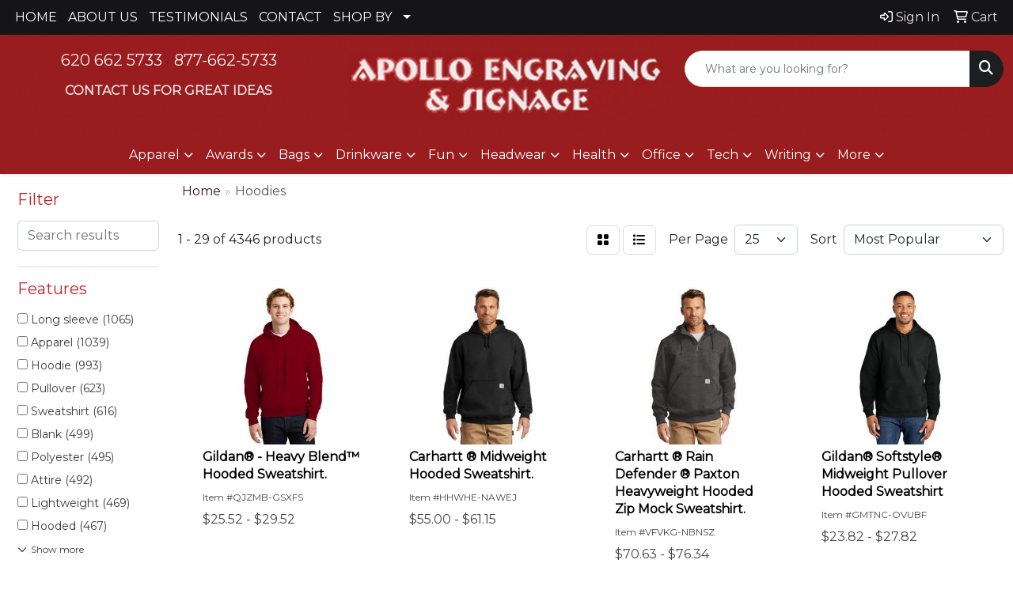

--- FILE ---
content_type: text/html
request_url: https://www.apollo-engraving.com/ws/ws.dll/StartSrch?UID=27468&WENavID=17564199
body_size: 14231
content:
<!DOCTYPE html>
<html lang="en"><head>
<meta charset="utf-8">
<meta http-equiv="X-UA-Compatible" content="IE=edge">
<meta name="viewport" content="width=device-width, initial-scale=1">
<!-- The above 3 meta tags *must* come first in the head; any other head content must come *after* these tags -->


<link href="/distsite/styles/8/css/bootstrap.min.css" rel="stylesheet" />
<link href="https://fonts.googleapis.com/css?family=Open+Sans:400,600|Oswald:400,600" rel="stylesheet">
<link href="/distsite/styles/8/css/owl.carousel.min.css" rel="stylesheet">
<link href="/distsite/styles/8/css/nouislider.css" rel="stylesheet">
<!--<link href="/distsite/styles/8/css/menu.css" rel="stylesheet"/>-->
<link href="/distsite/styles/8/css/flexslider.css" rel="stylesheet">
<link href="/distsite/styles/8/css/all.min.css" rel="stylesheet">
<link href="/distsite/styles/8/css/slick/slick.css" rel="stylesheet"/>
<link href="/distsite/styles/8/css/lightbox/lightbox.css" rel="stylesheet"  />
<link href="/distsite/styles/8/css/yamm.css" rel="stylesheet" />
<!-- Custom styles for this theme -->
<link href="/we/we.dll/StyleSheet?UN=27468&Type=WETheme&TS=C44446.6480902778" rel="stylesheet">
<!-- Custom styles for this theme -->
<link href="/we/we.dll/StyleSheet?UN=27468&Type=WETheme-PS&TS=C44446.6480902778" rel="stylesheet">
<style>
#header-contact > li > a {
color: #ededed;
}
#header-contact > li > a:hover {
color: #ededed;
}

}
</style>

<!-- HTML5 shim and Respond.js for IE8 support of HTML5 elements and media queries -->
<!--[if lt IE 9]>
      <script src="https://oss.maxcdn.com/html5shiv/3.7.3/html5shiv.min.js"></script>
      <script src="https://oss.maxcdn.com/respond/1.4.2/respond.min.js"></script>
    <![endif]-->

</head>

<body style="background:#fff;">


  <!-- Slide-Out Menu -->
  <div id="filter-menu" class="filter-menu">
    <button id="close-menu" class="btn-close"></button>
    <div class="menu-content">
      
<aside class="filter-sidebar">



<div class="filter-section first">
	<h2>Filter</h2>
	 <div class="input-group mb-3">
	 <input type="text" style="border-right:0;" placeholder="Search results" class="form-control text-search-within-results" name="SearchWithinResults" value="" maxlength="100" onkeyup="HandleTextFilter(event);">
	  <label class="input-group-text" style="background-color:#fff;"><a  style="display:none;" href="javascript:void(0);" class="remove-filter" data-toggle="tooltip" title="Clear" onclick="ClearTextFilter();"><i class="far fa-times" aria-hidden="true"></i> <span class="fa-sr-only">x</span></a></label>
	</div>
</div>

<a href="javascript:void(0);" class="clear-filters"  style="display:none;" onclick="ClearDrillDown();">Clear all filters</a>

<div class="filter-section"  style="display:none;">
	<h2>Categories</h2>

	<div class="filter-list">

	 

		<!-- wrapper for more filters -->
        <div class="show-filter">

		</div><!-- showfilters -->

	</div>

		<a href="#" class="show-more"  style="display:none;" >Show more</a>
</div>


<div class="filter-section" >
	<h2>Features</h2>

		<div class="filter-list">

	  		<div class="checkbox"><label><input class="filtercheckbox" type="checkbox" name="2|Long sleeve" ><span> Long sleeve (1065)</span></label></div><div class="checkbox"><label><input class="filtercheckbox" type="checkbox" name="2|Apparel" ><span> Apparel (1039)</span></label></div><div class="checkbox"><label><input class="filtercheckbox" type="checkbox" name="2|Hoodie" ><span> Hoodie (993)</span></label></div><div class="checkbox"><label><input class="filtercheckbox" type="checkbox" name="2|Pullover" ><span> Pullover (623)</span></label></div><div class="checkbox"><label><input class="filtercheckbox" type="checkbox" name="2|Sweatshirt" ><span> Sweatshirt (616)</span></label></div><div class="checkbox"><label><input class="filtercheckbox" type="checkbox" name="2|Blank" ><span> Blank (499)</span></label></div><div class="checkbox"><label><input class="filtercheckbox" type="checkbox" name="2|Polyester" ><span> Polyester (495)</span></label></div><div class="checkbox"><label><input class="filtercheckbox" type="checkbox" name="2|Attire" ><span> Attire (492)</span></label></div><div class="checkbox"><label><input class="filtercheckbox" type="checkbox" name="2|Lightweight" ><span> Lightweight (469)</span></label></div><div class="checkbox"><label><input class="filtercheckbox" type="checkbox" name="2|Hooded" ><span> Hooded (467)</span></label></div><div class="show-filter"><div class="checkbox"><label><input class="filtercheckbox" type="checkbox" name="2|Soft" ><span> Soft (430)</span></label></div><div class="checkbox"><label><input class="filtercheckbox" type="checkbox" name="2|Warm" ><span> Warm (405)</span></label></div><div class="checkbox"><label><input class="filtercheckbox" type="checkbox" name="2|Unisex" ><span> Unisex (400)</span></label></div><div class="checkbox"><label><input class="filtercheckbox" type="checkbox" name="2|Clothing" ><span> Clothing (383)</span></label></div><div class="checkbox"><label><input class="filtercheckbox" type="checkbox" name="2|Comfortable" ><span> Comfortable (382)</span></label></div><div class="checkbox"><label><input class="filtercheckbox" type="checkbox" name="2|Breathable" ><span> Breathable (360)</span></label></div><div class="checkbox"><label><input class="filtercheckbox" type="checkbox" name="2|Fleece" ><span> Fleece (360)</span></label></div><div class="checkbox"><label><input class="filtercheckbox" type="checkbox" name="2|Color" ><span> Color (343)</span></label></div><div class="checkbox"><label><input class="filtercheckbox" type="checkbox" name="2|Hood" ><span> Hood (338)</span></label></div><div class="checkbox"><label><input class="filtercheckbox" type="checkbox" name="2|Cotton" ><span> Cotton (329)</span></label></div><div class="checkbox"><label><input class="filtercheckbox" type="checkbox" name="2|Durable" ><span> Durable (329)</span></label></div><div class="checkbox"><label><input class="filtercheckbox" type="checkbox" name="2|Jacket" ><span> Jacket (328)</span></label></div><div class="checkbox"><label><input class="filtercheckbox" type="checkbox" name="2|Clothes" ><span> Clothes (309)</span></label></div><div class="checkbox"><label><input class="filtercheckbox" type="checkbox" name="2|Conference" ><span> Conference (304)</span></label></div><div class="checkbox"><label><input class="filtercheckbox" type="checkbox" name="2|Casual" ><span> Casual (299)</span></label></div><div class="checkbox"><label><input class="filtercheckbox" type="checkbox" name="2|Men" ><span> Men (292)</span></label></div><div class="checkbox"><label><input class="filtercheckbox" type="checkbox" name="2|Outdoors" ><span> Outdoors (290)</span></label></div><div class="checkbox"><label><input class="filtercheckbox" type="checkbox" name="2|Pocket" ><span> Pocket (289)</span></label></div><div class="checkbox"><label><input class="filtercheckbox" type="checkbox" name="2|Adult" ><span> Adult (286)</span></label></div><div class="checkbox"><label><input class="filtercheckbox" type="checkbox" name="2|Kangaroo pocket" ><span> Kangaroo pocket (286)</span></label></div><div class="checkbox"><label><input class="filtercheckbox" type="checkbox" name="2|Drawstring" ><span> Drawstring (278)</span></label></div><div class="checkbox"><label><input class="filtercheckbox" type="checkbox" name="2|Stylish" ><span> Stylish (258)</span></label></div><div class="checkbox"><label><input class="filtercheckbox" type="checkbox" name="2|Shirt" ><span> Shirt (255)</span></label></div><div class="checkbox"><label><input class="filtercheckbox" type="checkbox" name="2|Outerwear" ><span> Outerwear (254)</span></label></div><div class="checkbox"><label><input class="filtercheckbox" type="checkbox" name="2|Sport" ><span> Sport (247)</span></label></div><div class="checkbox"><label><input class="filtercheckbox" type="checkbox" name="2|Versatile" ><span> Versatile (233)</span></label></div><div class="checkbox"><label><input class="filtercheckbox" type="checkbox" name="2|Cozy" ><span> Cozy (228)</span></label></div><div class="checkbox"><label><input class="filtercheckbox" type="checkbox" name="2|Front pouch pocket" ><span> Front pouch pocket (225)</span></label></div><div class="checkbox"><label><input class="filtercheckbox" type="checkbox" name="2|Winter" ><span> Winter (221)</span></label></div><div class="checkbox"><label><input class="filtercheckbox" type="checkbox" name="2|2xl" ><span> 2xl (208)</span></label></div><div class="checkbox"><label><input class="filtercheckbox" type="checkbox" name="2|Custom" ><span> Custom (207)</span></label></div><div class="checkbox"><label><input class="filtercheckbox" type="checkbox" name="2|Wearable" ><span> Wearable (202)</span></label></div><div class="checkbox"><label><input class="filtercheckbox" type="checkbox" name="2|Pouch pocket" ><span> Pouch pocket (200)</span></label></div><div class="checkbox"><label><input class="filtercheckbox" type="checkbox" name="2|Business" ><span> Business (191)</span></label></div><div class="checkbox"><label><input class="filtercheckbox" type="checkbox" name="2|Rib knit cuff" ><span> Rib knit cuff (189)</span></label></div><div class="checkbox"><label><input class="filtercheckbox" type="checkbox" name="2|Trendy" ><span> Trendy (183)</span></label></div><div class="checkbox"><label><input class="filtercheckbox" type="checkbox" name="2|Businesses" ><span> Businesses (180)</span></label></div><div class="checkbox"><label><input class="filtercheckbox" type="checkbox" name="2|Convention" ><span> Convention (178)</span></label></div><div class="checkbox"><label><input class="filtercheckbox" type="checkbox" name="2|Drawcord" ><span> Drawcord (173)</span></label></div><div class="checkbox"><label><input class="filtercheckbox" type="checkbox" name="2|Colored" ><span> Colored (168)</span></label></div></div>

			<!-- wrapper for more filters -->
			<div class="show-filter">

			</div><!-- showfilters -->
 		</div>
		<a href="#" class="show-more"  >Show more</a>


</div>


<div class="filter-section" >
	<h2>Colors</h2>

		<div class="filter-list">

		  	<div class="checkbox"><label><input class="filtercheckbox" type="checkbox" name="1|Black" ><span> Black (2534)</span></label></div><div class="checkbox"><label><input class="filtercheckbox" type="checkbox" name="1|White" ><span> White (1266)</span></label></div><div class="checkbox"><label><input class="filtercheckbox" type="checkbox" name="1|Red" ><span> Red (944)</span></label></div><div class="checkbox"><label><input class="filtercheckbox" type="checkbox" name="1|Gray" ><span> Gray (882)</span></label></div><div class="checkbox"><label><input class="filtercheckbox" type="checkbox" name="1|Navy blue" ><span> Navy blue (832)</span></label></div><div class="checkbox"><label><input class="filtercheckbox" type="checkbox" name="1|Blue" ><span> Blue (635)</span></label></div><div class="checkbox"><label><input class="filtercheckbox" type="checkbox" name="1|Green" ><span> Green (551)</span></label></div><div class="checkbox"><label><input class="filtercheckbox" type="checkbox" name="1|Pink" ><span> Pink (499)</span></label></div><div class="checkbox"><label><input class="filtercheckbox" type="checkbox" name="1|Various" ><span> Various (484)</span></label></div><div class="checkbox"><label><input class="filtercheckbox" type="checkbox" name="1|Purple" ><span> Purple (454)</span></label></div><div class="show-filter"><div class="checkbox"><label><input class="filtercheckbox" type="checkbox" name="1|Orange" ><span> Orange (446)</span></label></div><div class="checkbox"><label><input class="filtercheckbox" type="checkbox" name="1|Yellow" ><span> Yellow (425)</span></label></div><div class="checkbox"><label><input class="filtercheckbox" type="checkbox" name="1|Royal blue" ><span> Royal blue (399)</span></label></div><div class="checkbox"><label><input class="filtercheckbox" type="checkbox" name="1|Brown" ><span> Brown (320)</span></label></div><div class="checkbox"><label><input class="filtercheckbox" type="checkbox" name="1|Dark gray" ><span> Dark gray (266)</span></label></div><div class="checkbox"><label><input class="filtercheckbox" type="checkbox" name="1|Navy" ><span> Navy (260)</span></label></div><div class="checkbox"><label><input class="filtercheckbox" type="checkbox" name="1|Light blue" ><span> Light blue (242)</span></label></div><div class="checkbox"><label><input class="filtercheckbox" type="checkbox" name="1|Heather gray" ><span> Heather gray (239)</span></label></div><div class="checkbox"><label><input class="filtercheckbox" type="checkbox" name="1|Maroon red" ><span> Maroon red (212)</span></label></div><div class="checkbox"><label><input class="filtercheckbox" type="checkbox" name="1|Charcoal gray" ><span> Charcoal gray (211)</span></label></div><div class="checkbox"><label><input class="filtercheckbox" type="checkbox" name="1|Light gray" ><span> Light gray (202)</span></label></div><div class="checkbox"><label><input class="filtercheckbox" type="checkbox" name="1|Forest green" ><span> Forest green (201)</span></label></div><div class="checkbox"><label><input class="filtercheckbox" type="checkbox" name="1|Ash gray" ><span> Ash gray (153)</span></label></div><div class="checkbox"><label><input class="filtercheckbox" type="checkbox" name="1|Military green" ><span> Military green (143)</span></label></div><div class="checkbox"><label><input class="filtercheckbox" type="checkbox" name="1|Beige" ><span> Beige (141)</span></label></div><div class="checkbox"><label><input class="filtercheckbox" type="checkbox" name="1|True navy blue" ><span> True navy blue (134)</span></label></div><div class="checkbox"><label><input class="filtercheckbox" type="checkbox" name="1|Dark green" ><span> Dark green (128)</span></label></div><div class="checkbox"><label><input class="filtercheckbox" type="checkbox" name="1|Khaki" ><span> Khaki (125)</span></label></div><div class="checkbox"><label><input class="filtercheckbox" type="checkbox" name="1|Dark heather gray" ><span> Dark heather gray (118)</span></label></div><div class="checkbox"><label><input class="filtercheckbox" type="checkbox" name="1|Gold" ><span> Gold (118)</span></label></div><div class="checkbox"><label><input class="filtercheckbox" type="checkbox" name="1|True royal blue" ><span> True royal blue (117)</span></label></div><div class="checkbox"><label><input class="filtercheckbox" type="checkbox" name="1|Black heather" ><span> Black heather (116)</span></label></div><div class="checkbox"><label><input class="filtercheckbox" type="checkbox" name="1|Royal" ><span> Royal (113)</span></label></div><div class="checkbox"><label><input class="filtercheckbox" type="checkbox" name="1|Athletic heather gray" ><span> Athletic heather gray (103)</span></label></div><div class="checkbox"><label><input class="filtercheckbox" type="checkbox" name="1|Dark blue" ><span> Dark blue (101)</span></label></div><div class="checkbox"><label><input class="filtercheckbox" type="checkbox" name="1|Safety orange" ><span> Safety orange (100)</span></label></div><div class="checkbox"><label><input class="filtercheckbox" type="checkbox" name="1|Dark gray heather" ><span> Dark gray heather (99)</span></label></div><div class="checkbox"><label><input class="filtercheckbox" type="checkbox" name="1|Safety green" ><span> Safety green (96)</span></label></div><div class="checkbox"><label><input class="filtercheckbox" type="checkbox" name="1|Jet black" ><span> Jet black (91)</span></label></div><div class="checkbox"><label><input class="filtercheckbox" type="checkbox" name="1|Cardinal red" ><span> Cardinal red (89)</span></label></div><div class="checkbox"><label><input class="filtercheckbox" type="checkbox" name="1|Wine red" ><span> Wine red (87)</span></label></div><div class="checkbox"><label><input class="filtercheckbox" type="checkbox" name="1|Kelly green" ><span> Kelly green (86)</span></label></div><div class="checkbox"><label><input class="filtercheckbox" type="checkbox" name="1|Charcoal" ><span> Charcoal (85)</span></label></div><div class="checkbox"><label><input class="filtercheckbox" type="checkbox" name="1|Light pink" ><span> Light pink (82)</span></label></div><div class="checkbox"><label><input class="filtercheckbox" type="checkbox" name="1|Carolina blue" ><span> Carolina blue (81)</span></label></div><div class="checkbox"><label><input class="filtercheckbox" type="checkbox" name="1|Charcoal heather" ><span> Charcoal heather (81)</span></label></div><div class="checkbox"><label><input class="filtercheckbox" type="checkbox" name="1|Silver" ><span> Silver (81)</span></label></div><div class="checkbox"><label><input class="filtercheckbox" type="checkbox" name="1|Charcoal heather gray" ><span> Charcoal heather gray (72)</span></label></div><div class="checkbox"><label><input class="filtercheckbox" type="checkbox" name="1|Gray heather" ><span> Gray heather (70)</span></label></div><div class="checkbox"><label><input class="filtercheckbox" type="checkbox" name="1|True red" ><span> True red (70)</span></label></div></div>


			<!-- wrapper for more filters -->
			<div class="show-filter">

			</div><!-- showfilters -->

		  </div>

		<a href="#" class="show-more"  >Show more</a>
</div>


<div class="filter-section"  >
	<h2>Price Range</h2>
	<div class="filter-price-wrap">
		<div class="filter-price-inner">
			<div class="input-group">
				<span class="input-group-text input-group-text-white">$</span>
				<input type="text" class="form-control form-control-sm filter-min-prices" name="min-prices" value="" placeholder="Min" onkeyup="HandlePriceFilter(event);">
			</div>
			<div class="input-group">
				<span class="input-group-text input-group-text-white">$</span>
				<input type="text" class="form-control form-control-sm filter-max-prices" name="max-prices" value="" placeholder="Max" onkeyup="HandlePriceFilter(event);">
			</div>
		</div>
		<a href="javascript:void(0)" onclick="SetPriceFilter();" ><i class="fa-solid fa-chevron-right"></i></a>
	</div>
</div>

<div class="filter-section"   >
	<h2>Quantity</h2>
	<div class="filter-price-wrap mb-2">
		<input type="text" class="form-control form-control-sm filter-quantity" value="" placeholder="Qty" onkeyup="HandleQuantityFilter(event);">
		<a href="javascript:void(0)" onclick="SetQuantityFilter();"><i class="fa-solid fa-chevron-right"></i></a>
	</div>
</div>




	</aside>

    </div>
</div>




	<div class="container-fluid">
		<div class="row">

			<div class="col-md-3 col-lg-2">
        <div class="d-none d-md-block">
          <div id="desktop-filter">
            
<aside class="filter-sidebar">



<div class="filter-section first">
	<h2>Filter</h2>
	 <div class="input-group mb-3">
	 <input type="text" style="border-right:0;" placeholder="Search results" class="form-control text-search-within-results" name="SearchWithinResults" value="" maxlength="100" onkeyup="HandleTextFilter(event);">
	  <label class="input-group-text" style="background-color:#fff;"><a  style="display:none;" href="javascript:void(0);" class="remove-filter" data-toggle="tooltip" title="Clear" onclick="ClearTextFilter();"><i class="far fa-times" aria-hidden="true"></i> <span class="fa-sr-only">x</span></a></label>
	</div>
</div>

<a href="javascript:void(0);" class="clear-filters"  style="display:none;" onclick="ClearDrillDown();">Clear all filters</a>

<div class="filter-section"  style="display:none;">
	<h2>Categories</h2>

	<div class="filter-list">

	 

		<!-- wrapper for more filters -->
        <div class="show-filter">

		</div><!-- showfilters -->

	</div>

		<a href="#" class="show-more"  style="display:none;" >Show more</a>
</div>


<div class="filter-section" >
	<h2>Features</h2>

		<div class="filter-list">

	  		<div class="checkbox"><label><input class="filtercheckbox" type="checkbox" name="2|Long sleeve" ><span> Long sleeve (1065)</span></label></div><div class="checkbox"><label><input class="filtercheckbox" type="checkbox" name="2|Apparel" ><span> Apparel (1039)</span></label></div><div class="checkbox"><label><input class="filtercheckbox" type="checkbox" name="2|Hoodie" ><span> Hoodie (993)</span></label></div><div class="checkbox"><label><input class="filtercheckbox" type="checkbox" name="2|Pullover" ><span> Pullover (623)</span></label></div><div class="checkbox"><label><input class="filtercheckbox" type="checkbox" name="2|Sweatshirt" ><span> Sweatshirt (616)</span></label></div><div class="checkbox"><label><input class="filtercheckbox" type="checkbox" name="2|Blank" ><span> Blank (499)</span></label></div><div class="checkbox"><label><input class="filtercheckbox" type="checkbox" name="2|Polyester" ><span> Polyester (495)</span></label></div><div class="checkbox"><label><input class="filtercheckbox" type="checkbox" name="2|Attire" ><span> Attire (492)</span></label></div><div class="checkbox"><label><input class="filtercheckbox" type="checkbox" name="2|Lightweight" ><span> Lightweight (469)</span></label></div><div class="checkbox"><label><input class="filtercheckbox" type="checkbox" name="2|Hooded" ><span> Hooded (467)</span></label></div><div class="show-filter"><div class="checkbox"><label><input class="filtercheckbox" type="checkbox" name="2|Soft" ><span> Soft (430)</span></label></div><div class="checkbox"><label><input class="filtercheckbox" type="checkbox" name="2|Warm" ><span> Warm (405)</span></label></div><div class="checkbox"><label><input class="filtercheckbox" type="checkbox" name="2|Unisex" ><span> Unisex (400)</span></label></div><div class="checkbox"><label><input class="filtercheckbox" type="checkbox" name="2|Clothing" ><span> Clothing (383)</span></label></div><div class="checkbox"><label><input class="filtercheckbox" type="checkbox" name="2|Comfortable" ><span> Comfortable (382)</span></label></div><div class="checkbox"><label><input class="filtercheckbox" type="checkbox" name="2|Breathable" ><span> Breathable (360)</span></label></div><div class="checkbox"><label><input class="filtercheckbox" type="checkbox" name="2|Fleece" ><span> Fleece (360)</span></label></div><div class="checkbox"><label><input class="filtercheckbox" type="checkbox" name="2|Color" ><span> Color (343)</span></label></div><div class="checkbox"><label><input class="filtercheckbox" type="checkbox" name="2|Hood" ><span> Hood (338)</span></label></div><div class="checkbox"><label><input class="filtercheckbox" type="checkbox" name="2|Cotton" ><span> Cotton (329)</span></label></div><div class="checkbox"><label><input class="filtercheckbox" type="checkbox" name="2|Durable" ><span> Durable (329)</span></label></div><div class="checkbox"><label><input class="filtercheckbox" type="checkbox" name="2|Jacket" ><span> Jacket (328)</span></label></div><div class="checkbox"><label><input class="filtercheckbox" type="checkbox" name="2|Clothes" ><span> Clothes (309)</span></label></div><div class="checkbox"><label><input class="filtercheckbox" type="checkbox" name="2|Conference" ><span> Conference (304)</span></label></div><div class="checkbox"><label><input class="filtercheckbox" type="checkbox" name="2|Casual" ><span> Casual (299)</span></label></div><div class="checkbox"><label><input class="filtercheckbox" type="checkbox" name="2|Men" ><span> Men (292)</span></label></div><div class="checkbox"><label><input class="filtercheckbox" type="checkbox" name="2|Outdoors" ><span> Outdoors (290)</span></label></div><div class="checkbox"><label><input class="filtercheckbox" type="checkbox" name="2|Pocket" ><span> Pocket (289)</span></label></div><div class="checkbox"><label><input class="filtercheckbox" type="checkbox" name="2|Adult" ><span> Adult (286)</span></label></div><div class="checkbox"><label><input class="filtercheckbox" type="checkbox" name="2|Kangaroo pocket" ><span> Kangaroo pocket (286)</span></label></div><div class="checkbox"><label><input class="filtercheckbox" type="checkbox" name="2|Drawstring" ><span> Drawstring (278)</span></label></div><div class="checkbox"><label><input class="filtercheckbox" type="checkbox" name="2|Stylish" ><span> Stylish (258)</span></label></div><div class="checkbox"><label><input class="filtercheckbox" type="checkbox" name="2|Shirt" ><span> Shirt (255)</span></label></div><div class="checkbox"><label><input class="filtercheckbox" type="checkbox" name="2|Outerwear" ><span> Outerwear (254)</span></label></div><div class="checkbox"><label><input class="filtercheckbox" type="checkbox" name="2|Sport" ><span> Sport (247)</span></label></div><div class="checkbox"><label><input class="filtercheckbox" type="checkbox" name="2|Versatile" ><span> Versatile (233)</span></label></div><div class="checkbox"><label><input class="filtercheckbox" type="checkbox" name="2|Cozy" ><span> Cozy (228)</span></label></div><div class="checkbox"><label><input class="filtercheckbox" type="checkbox" name="2|Front pouch pocket" ><span> Front pouch pocket (225)</span></label></div><div class="checkbox"><label><input class="filtercheckbox" type="checkbox" name="2|Winter" ><span> Winter (221)</span></label></div><div class="checkbox"><label><input class="filtercheckbox" type="checkbox" name="2|2xl" ><span> 2xl (208)</span></label></div><div class="checkbox"><label><input class="filtercheckbox" type="checkbox" name="2|Custom" ><span> Custom (207)</span></label></div><div class="checkbox"><label><input class="filtercheckbox" type="checkbox" name="2|Wearable" ><span> Wearable (202)</span></label></div><div class="checkbox"><label><input class="filtercheckbox" type="checkbox" name="2|Pouch pocket" ><span> Pouch pocket (200)</span></label></div><div class="checkbox"><label><input class="filtercheckbox" type="checkbox" name="2|Business" ><span> Business (191)</span></label></div><div class="checkbox"><label><input class="filtercheckbox" type="checkbox" name="2|Rib knit cuff" ><span> Rib knit cuff (189)</span></label></div><div class="checkbox"><label><input class="filtercheckbox" type="checkbox" name="2|Trendy" ><span> Trendy (183)</span></label></div><div class="checkbox"><label><input class="filtercheckbox" type="checkbox" name="2|Businesses" ><span> Businesses (180)</span></label></div><div class="checkbox"><label><input class="filtercheckbox" type="checkbox" name="2|Convention" ><span> Convention (178)</span></label></div><div class="checkbox"><label><input class="filtercheckbox" type="checkbox" name="2|Drawcord" ><span> Drawcord (173)</span></label></div><div class="checkbox"><label><input class="filtercheckbox" type="checkbox" name="2|Colored" ><span> Colored (168)</span></label></div></div>

			<!-- wrapper for more filters -->
			<div class="show-filter">

			</div><!-- showfilters -->
 		</div>
		<a href="#" class="show-more"  >Show more</a>


</div>


<div class="filter-section" >
	<h2>Colors</h2>

		<div class="filter-list">

		  	<div class="checkbox"><label><input class="filtercheckbox" type="checkbox" name="1|Black" ><span> Black (2534)</span></label></div><div class="checkbox"><label><input class="filtercheckbox" type="checkbox" name="1|White" ><span> White (1266)</span></label></div><div class="checkbox"><label><input class="filtercheckbox" type="checkbox" name="1|Red" ><span> Red (944)</span></label></div><div class="checkbox"><label><input class="filtercheckbox" type="checkbox" name="1|Gray" ><span> Gray (882)</span></label></div><div class="checkbox"><label><input class="filtercheckbox" type="checkbox" name="1|Navy blue" ><span> Navy blue (832)</span></label></div><div class="checkbox"><label><input class="filtercheckbox" type="checkbox" name="1|Blue" ><span> Blue (635)</span></label></div><div class="checkbox"><label><input class="filtercheckbox" type="checkbox" name="1|Green" ><span> Green (551)</span></label></div><div class="checkbox"><label><input class="filtercheckbox" type="checkbox" name="1|Pink" ><span> Pink (499)</span></label></div><div class="checkbox"><label><input class="filtercheckbox" type="checkbox" name="1|Various" ><span> Various (484)</span></label></div><div class="checkbox"><label><input class="filtercheckbox" type="checkbox" name="1|Purple" ><span> Purple (454)</span></label></div><div class="show-filter"><div class="checkbox"><label><input class="filtercheckbox" type="checkbox" name="1|Orange" ><span> Orange (446)</span></label></div><div class="checkbox"><label><input class="filtercheckbox" type="checkbox" name="1|Yellow" ><span> Yellow (425)</span></label></div><div class="checkbox"><label><input class="filtercheckbox" type="checkbox" name="1|Royal blue" ><span> Royal blue (399)</span></label></div><div class="checkbox"><label><input class="filtercheckbox" type="checkbox" name="1|Brown" ><span> Brown (320)</span></label></div><div class="checkbox"><label><input class="filtercheckbox" type="checkbox" name="1|Dark gray" ><span> Dark gray (266)</span></label></div><div class="checkbox"><label><input class="filtercheckbox" type="checkbox" name="1|Navy" ><span> Navy (260)</span></label></div><div class="checkbox"><label><input class="filtercheckbox" type="checkbox" name="1|Light blue" ><span> Light blue (242)</span></label></div><div class="checkbox"><label><input class="filtercheckbox" type="checkbox" name="1|Heather gray" ><span> Heather gray (239)</span></label></div><div class="checkbox"><label><input class="filtercheckbox" type="checkbox" name="1|Maroon red" ><span> Maroon red (212)</span></label></div><div class="checkbox"><label><input class="filtercheckbox" type="checkbox" name="1|Charcoal gray" ><span> Charcoal gray (211)</span></label></div><div class="checkbox"><label><input class="filtercheckbox" type="checkbox" name="1|Light gray" ><span> Light gray (202)</span></label></div><div class="checkbox"><label><input class="filtercheckbox" type="checkbox" name="1|Forest green" ><span> Forest green (201)</span></label></div><div class="checkbox"><label><input class="filtercheckbox" type="checkbox" name="1|Ash gray" ><span> Ash gray (153)</span></label></div><div class="checkbox"><label><input class="filtercheckbox" type="checkbox" name="1|Military green" ><span> Military green (143)</span></label></div><div class="checkbox"><label><input class="filtercheckbox" type="checkbox" name="1|Beige" ><span> Beige (141)</span></label></div><div class="checkbox"><label><input class="filtercheckbox" type="checkbox" name="1|True navy blue" ><span> True navy blue (134)</span></label></div><div class="checkbox"><label><input class="filtercheckbox" type="checkbox" name="1|Dark green" ><span> Dark green (128)</span></label></div><div class="checkbox"><label><input class="filtercheckbox" type="checkbox" name="1|Khaki" ><span> Khaki (125)</span></label></div><div class="checkbox"><label><input class="filtercheckbox" type="checkbox" name="1|Dark heather gray" ><span> Dark heather gray (118)</span></label></div><div class="checkbox"><label><input class="filtercheckbox" type="checkbox" name="1|Gold" ><span> Gold (118)</span></label></div><div class="checkbox"><label><input class="filtercheckbox" type="checkbox" name="1|True royal blue" ><span> True royal blue (117)</span></label></div><div class="checkbox"><label><input class="filtercheckbox" type="checkbox" name="1|Black heather" ><span> Black heather (116)</span></label></div><div class="checkbox"><label><input class="filtercheckbox" type="checkbox" name="1|Royal" ><span> Royal (113)</span></label></div><div class="checkbox"><label><input class="filtercheckbox" type="checkbox" name="1|Athletic heather gray" ><span> Athletic heather gray (103)</span></label></div><div class="checkbox"><label><input class="filtercheckbox" type="checkbox" name="1|Dark blue" ><span> Dark blue (101)</span></label></div><div class="checkbox"><label><input class="filtercheckbox" type="checkbox" name="1|Safety orange" ><span> Safety orange (100)</span></label></div><div class="checkbox"><label><input class="filtercheckbox" type="checkbox" name="1|Dark gray heather" ><span> Dark gray heather (99)</span></label></div><div class="checkbox"><label><input class="filtercheckbox" type="checkbox" name="1|Safety green" ><span> Safety green (96)</span></label></div><div class="checkbox"><label><input class="filtercheckbox" type="checkbox" name="1|Jet black" ><span> Jet black (91)</span></label></div><div class="checkbox"><label><input class="filtercheckbox" type="checkbox" name="1|Cardinal red" ><span> Cardinal red (89)</span></label></div><div class="checkbox"><label><input class="filtercheckbox" type="checkbox" name="1|Wine red" ><span> Wine red (87)</span></label></div><div class="checkbox"><label><input class="filtercheckbox" type="checkbox" name="1|Kelly green" ><span> Kelly green (86)</span></label></div><div class="checkbox"><label><input class="filtercheckbox" type="checkbox" name="1|Charcoal" ><span> Charcoal (85)</span></label></div><div class="checkbox"><label><input class="filtercheckbox" type="checkbox" name="1|Light pink" ><span> Light pink (82)</span></label></div><div class="checkbox"><label><input class="filtercheckbox" type="checkbox" name="1|Carolina blue" ><span> Carolina blue (81)</span></label></div><div class="checkbox"><label><input class="filtercheckbox" type="checkbox" name="1|Charcoal heather" ><span> Charcoal heather (81)</span></label></div><div class="checkbox"><label><input class="filtercheckbox" type="checkbox" name="1|Silver" ><span> Silver (81)</span></label></div><div class="checkbox"><label><input class="filtercheckbox" type="checkbox" name="1|Charcoal heather gray" ><span> Charcoal heather gray (72)</span></label></div><div class="checkbox"><label><input class="filtercheckbox" type="checkbox" name="1|Gray heather" ><span> Gray heather (70)</span></label></div><div class="checkbox"><label><input class="filtercheckbox" type="checkbox" name="1|True red" ><span> True red (70)</span></label></div></div>


			<!-- wrapper for more filters -->
			<div class="show-filter">

			</div><!-- showfilters -->

		  </div>

		<a href="#" class="show-more"  >Show more</a>
</div>


<div class="filter-section"  >
	<h2>Price Range</h2>
	<div class="filter-price-wrap">
		<div class="filter-price-inner">
			<div class="input-group">
				<span class="input-group-text input-group-text-white">$</span>
				<input type="text" class="form-control form-control-sm filter-min-prices" name="min-prices" value="" placeholder="Min" onkeyup="HandlePriceFilter(event);">
			</div>
			<div class="input-group">
				<span class="input-group-text input-group-text-white">$</span>
				<input type="text" class="form-control form-control-sm filter-max-prices" name="max-prices" value="" placeholder="Max" onkeyup="HandlePriceFilter(event);">
			</div>
		</div>
		<a href="javascript:void(0)" onclick="SetPriceFilter();" ><i class="fa-solid fa-chevron-right"></i></a>
	</div>
</div>

<div class="filter-section"   >
	<h2>Quantity</h2>
	<div class="filter-price-wrap mb-2">
		<input type="text" class="form-control form-control-sm filter-quantity" value="" placeholder="Qty" onkeyup="HandleQuantityFilter(event);">
		<a href="javascript:void(0)" onclick="SetQuantityFilter();"><i class="fa-solid fa-chevron-right"></i></a>
	</div>
</div>




	</aside>

          </div>
        </div>
			</div>

			<div class="col-md-9 col-lg-10">
				

				<ol class="breadcrumb"  >
              		<li><a href="https://www.apollo-engraving.com" target="_top">Home</a></li>
             	 	<li class="active">Hoodies</li>
            	</ol>




				<div id="product-list-controls">

				
						<div class="d-flex align-items-center justify-content-between">
							<div class="d-none d-md-block me-3">
								1 - 29 of  4346 <span class="d-none d-lg-inline">products</span>
							</div>
					  
						  <!-- Right Aligned Controls -->
						  <div class="product-controls-right d-flex align-items-center">
       
              <button id="show-filter-button" class="btn btn-control d-block d-md-none"><i class="fa-solid fa-filter" aria-hidden="true"></i></button>

							
							<span class="me-3">
								<a href="/ws/ws.dll/StartSrch?UID=27468&WENavID=17564199&View=T&ST=26011709345093312816396323" class="btn btn-control grid" title="Change to Grid View"><i class="fa-solid fa-grid-2" aria-hidden="true"></i>  <span class="fa-sr-only">Grid</span></a>
								<a href="/ws/ws.dll/StartSrch?UID=27468&WENavID=17564199&View=L&ST=26011709345093312816396323" class="btn btn-control" title="Change to List View"><i class="fa-solid fa-list"></i> <span class="fa-sr-only">List</span></a>
							</span>
							
					  
							<!-- Number of Items Per Page -->
							<div class="me-2 d-none d-lg-block">
								<label>Per Page</label>
							</div>
							<div class="me-3 d-none d-md-block">
								<select class="form-select notranslate" onchange="GoToNewURL(this);" aria-label="Items per page">
									<option value="/ws/ws.dll/StartSrch?UID=27468&WENavID=17564199&ST=26011709345093312816396323&PPP=10" >10</option><option value="/ws/ws.dll/StartSrch?UID=27468&WENavID=17564199&ST=26011709345093312816396323&PPP=25" selected>25</option><option value="/ws/ws.dll/StartSrch?UID=27468&WENavID=17564199&ST=26011709345093312816396323&PPP=50" >50</option><option value="/ws/ws.dll/StartSrch?UID=27468&WENavID=17564199&ST=26011709345093312816396323&PPP=100" >100</option><option value="/ws/ws.dll/StartSrch?UID=27468&WENavID=17564199&ST=26011709345093312816396323&PPP=250" >250</option>
								
								</select>
							</div>
					  
							<!-- Sort By -->
							<div class="d-none d-lg-block me-2">
								<label>Sort</label>
							</div>
							<div>
								<select class="form-select" onchange="GoToNewURL(this);">
									<option value="/ws/ws.dll/StartSrch?UID=27468&WENavID=17564199&Sort=0">Best Match</option><option value="/ws/ws.dll/StartSrch?UID=27468&WENavID=17564199&Sort=3" selected>Most Popular</option><option value="/ws/ws.dll/StartSrch?UID=27468&WENavID=17564199&Sort=1">Price (Low to High)</option><option value="/ws/ws.dll/StartSrch?UID=27468&WENavID=17564199&Sort=2">Price (High to Low)</option>
								 </select>
							</div>
						  </div>
						</div>

			  </div>

				<!-- Product Results List -->
				<ul class="thumbnail-list"><a name="0" href="#" alt="Item 0"></a>
<li>
 <a href="https://www.apollo-engraving.com/p/QJZMB-GSXFS/gildan-heavy-blend-hooded-sweatshirt." target="_parent" alt="Gildan® - Heavy Blend™ Hooded Sweatshirt.">
 <div class="pr-list-grid">
		<img class="img-responsive" src="/ws/ws.dll/QPic?SN=50042&P=193073920&I=0&PX=300" alt="Gildan® - Heavy Blend™ Hooded Sweatshirt.">
		<p class="pr-name">Gildan® - Heavy Blend™ Hooded Sweatshirt.</p>
		<div class="pr-meta-row">
			<div class="product-reviews"  style="display:none;">
				<div class="rating-stars">
				<i class="fa-solid fa-star-sharp" aria-hidden="true"></i><i class="fa-solid fa-star-sharp" aria-hidden="true"></i><i class="fa-solid fa-star-sharp" aria-hidden="true"></i><i class="fa-solid fa-star-sharp" aria-hidden="true"></i><i class="fa-solid fa-star-sharp" aria-hidden="true"></i>
				</div>
				<span class="rating-count">(0)</span>
			</div>
			
		</div>
		<p class="pr-number"  ><span class="notranslate">Item #QJZMB-GSXFS</span></p>
		<p class="pr-price"  ><span class="notranslate">$25.52</span> - <span class="notranslate">$29.52</span></p>
 </div>
 </a>
</li>
<a name="1" href="#" alt="Item 1"></a>
<li>
 <a href="https://www.apollo-engraving.com/p/HHWHE-NAWEJ/carhartt--midweight-hooded-sweatshirt." target="_parent" alt="Carhartt ® Midweight Hooded Sweatshirt.">
 <div class="pr-list-grid">
		<img class="img-responsive" src="/ws/ws.dll/QPic?SN=50042&P=175955673&I=0&PX=300" alt="Carhartt ® Midweight Hooded Sweatshirt.">
		<p class="pr-name">Carhartt ® Midweight Hooded Sweatshirt.</p>
		<div class="pr-meta-row">
			<div class="product-reviews"  style="display:none;">
				<div class="rating-stars">
				<i class="fa-solid fa-star-sharp" aria-hidden="true"></i><i class="fa-solid fa-star-sharp" aria-hidden="true"></i><i class="fa-solid fa-star-sharp" aria-hidden="true"></i><i class="fa-solid fa-star-sharp" aria-hidden="true"></i><i class="fa-solid fa-star-sharp" aria-hidden="true"></i>
				</div>
				<span class="rating-count">(0)</span>
			</div>
			
		</div>
		<p class="pr-number"  ><span class="notranslate">Item #HHWHE-NAWEJ</span></p>
		<p class="pr-price"  ><span class="notranslate">$55.00</span> - <span class="notranslate">$61.15</span></p>
 </div>
 </a>
</li>
<a name="2" href="#" alt="Item 2"></a>
<li>
 <a href="https://www.apollo-engraving.com/p/VFVKG-NBNSZ/carhartt--rain-defender--paxton-heavyweight-hooded-zip-mock-sweatshirt." target="_parent" alt="Carhartt ® Rain Defender ® Paxton Heavyweight Hooded Zip Mock Sweatshirt.">
 <div class="pr-list-grid">
		<img class="img-responsive" src="/ws/ws.dll/QPic?SN=50042&P=945967545&I=0&PX=300" alt="Carhartt ® Rain Defender ® Paxton Heavyweight Hooded Zip Mock Sweatshirt.">
		<p class="pr-name">Carhartt ® Rain Defender ® Paxton Heavyweight Hooded Zip Mock Sweatshirt.</p>
		<div class="pr-meta-row">
			<div class="product-reviews"  style="display:none;">
				<div class="rating-stars">
				<i class="fa-solid fa-star-sharp" aria-hidden="true"></i><i class="fa-solid fa-star-sharp" aria-hidden="true"></i><i class="fa-solid fa-star-sharp" aria-hidden="true"></i><i class="fa-solid fa-star-sharp" aria-hidden="true"></i><i class="fa-solid fa-star-sharp" aria-hidden="true"></i>
				</div>
				<span class="rating-count">(0)</span>
			</div>
			
		</div>
		<p class="pr-number"  ><span class="notranslate">Item #VFVKG-NBNSZ</span></p>
		<p class="pr-price"  ><span class="notranslate">$70.63</span> - <span class="notranslate">$76.34</span></p>
 </div>
 </a>
</li>
<a name="3" href="#" alt="Item 3"></a>
<li>
 <a href="https://www.apollo-engraving.com/p/GMTNC-OVUBF/gildan-softstyle-midweight-pullover-hooded-sweatshirt" target="_parent" alt="Gildan® Softstyle® Midweight Pullover Hooded Sweatshirt">
 <div class="pr-list-grid">
		<img class="img-responsive" src="/ws/ws.dll/QPic?SN=50042&P=786780311&I=0&PX=300" alt="Gildan® Softstyle® Midweight Pullover Hooded Sweatshirt">
		<p class="pr-name">Gildan® Softstyle® Midweight Pullover Hooded Sweatshirt</p>
		<div class="pr-meta-row">
			<div class="product-reviews"  style="display:none;">
				<div class="rating-stars">
				<i class="fa-solid fa-star-sharp" aria-hidden="true"></i><i class="fa-solid fa-star-sharp" aria-hidden="true"></i><i class="fa-solid fa-star-sharp" aria-hidden="true"></i><i class="fa-solid fa-star-sharp" aria-hidden="true"></i><i class="fa-solid fa-star-sharp" aria-hidden="true"></i>
				</div>
				<span class="rating-count">(0)</span>
			</div>
			
		</div>
		<p class="pr-number"  ><span class="notranslate">Item #GMTNC-OVUBF</span></p>
		<p class="pr-price"  ><span class="notranslate">$23.82</span> - <span class="notranslate">$27.82</span></p>
 </div>
 </a>
</li>
<a name="4" href="#" alt="Item 4"></a>
<li>
 <a href="https://www.apollo-engraving.com/p/OKQNE-EPASB/jerzees-nublend-pullover-hooded-sweatshirt." target="_parent" alt="Jerzees® NuBlend® Pullover Hooded Sweatshirt.">
 <div class="pr-list-grid">
		<img class="img-responsive" src="/ws/ws.dll/QPic?SN=50042&P=132092013&I=0&PX=300" alt="Jerzees® NuBlend® Pullover Hooded Sweatshirt.">
		<p class="pr-name">Jerzees® NuBlend® Pullover Hooded Sweatshirt.</p>
		<div class="pr-meta-row">
			<div class="product-reviews"  style="display:none;">
				<div class="rating-stars">
				<i class="fa-solid fa-star-sharp" aria-hidden="true"></i><i class="fa-solid fa-star-sharp" aria-hidden="true"></i><i class="fa-solid fa-star-sharp" aria-hidden="true"></i><i class="fa-solid fa-star-sharp" aria-hidden="true"></i><i class="fa-solid fa-star-sharp" aria-hidden="true"></i>
				</div>
				<span class="rating-count">(0)</span>
			</div>
			
		</div>
		<p class="pr-number"  ><span class="notranslate">Item #OKQNE-EPASB</span></p>
		<p class="pr-price"  ><span class="notranslate">$26.56</span> - <span class="notranslate">$34.56</span></p>
 </div>
 </a>
</li>
<a name="5" href="#" alt="Item 5"></a>
<li>
 <a href="https://www.apollo-engraving.com/p/UJYGE-HVIVB/white-bear-heavyweight-hoodie-sweatshirt" target="_parent" alt="White Bear® Heavyweight Hoodie Sweatshirt">
 <div class="pr-list-grid">
		<img class="img-responsive" src="/ws/ws.dll/QPic?SN=69112&P=923573883&I=0&PX=300" alt="White Bear® Heavyweight Hoodie Sweatshirt">
		<p class="pr-name">White Bear® Heavyweight Hoodie Sweatshirt</p>
		<div class="pr-meta-row">
			<div class="product-reviews"  style="display:none;">
				<div class="rating-stars">
				<i class="fa-solid fa-star-sharp" aria-hidden="true"></i><i class="fa-solid fa-star-sharp" aria-hidden="true"></i><i class="fa-solid fa-star-sharp" aria-hidden="true"></i><i class="fa-solid fa-star-sharp" aria-hidden="true"></i><i class="fa-solid fa-star-sharp" aria-hidden="true"></i>
				</div>
				<span class="rating-count">(0)</span>
			</div>
			
		</div>
		<p class="pr-number"  ><span class="notranslate">Item #UJYGE-HVIVB</span></p>
		<p class="pr-price"  ><span class="notranslate">$59.00</span> - <span class="notranslate">$67.40</span></p>
 </div>
 </a>
</li>
<a name="6" href="#" alt="Item 6"></a>
<li>
 <a href="https://www.apollo-engraving.com/p/MFUHK-NYWDR/district-v.i.t.fleece-hoodie" target="_parent" alt="District® V.I.T.™Fleece Hoodie">
 <div class="pr-list-grid">
		<img class="img-responsive" src="/ws/ws.dll/QPic?SN=50042&P=956377479&I=0&PX=300" alt="District® V.I.T.™Fleece Hoodie">
		<p class="pr-name">District® V.I.T.™Fleece Hoodie</p>
		<div class="pr-meta-row">
			<div class="product-reviews"  style="display:none;">
				<div class="rating-stars">
				<i class="fa-solid fa-star-sharp" aria-hidden="true"></i><i class="fa-solid fa-star-sharp" aria-hidden="true"></i><i class="fa-solid fa-star-sharp" aria-hidden="true"></i><i class="fa-solid fa-star-sharp" aria-hidden="true"></i><i class="fa-solid fa-star-sharp" aria-hidden="true"></i>
				</div>
				<span class="rating-count">(0)</span>
			</div>
			
		</div>
		<p class="pr-number"  ><span class="notranslate">Item #MFUHK-NYWDR</span></p>
		<p class="pr-price"  ><span class="notranslate">$24.82</span> - <span class="notranslate">$28.82</span></p>
 </div>
 </a>
</li>
<a name="7" href="#" alt="Item 7"></a>
<li>
 <a href="https://www.apollo-engraving.com/p/KDRHG-RYMYX/port--co-core-fleece-full-zip-hooded-sweatshirt." target="_parent" alt="Port &amp; Co™ Core Fleece Full-Zip Hooded Sweatshirt.">
 <div class="pr-list-grid">
		<img class="img-responsive" src="/ws/ws.dll/QPic?SN=50042&P=758199175&I=0&PX=300" alt="Port &amp; Co™ Core Fleece Full-Zip Hooded Sweatshirt.">
		<p class="pr-name">Port &amp; Co™ Core Fleece Full-Zip Hooded Sweatshirt.</p>
		<div class="pr-meta-row">
			<div class="product-reviews"  style="display:none;">
				<div class="rating-stars">
				<i class="fa-solid fa-star-sharp" aria-hidden="true"></i><i class="fa-solid fa-star-sharp" aria-hidden="true"></i><i class="fa-solid fa-star-sharp" aria-hidden="true"></i><i class="fa-solid fa-star-sharp" aria-hidden="true"></i><i class="fa-solid fa-star-sharp" aria-hidden="true"></i>
				</div>
				<span class="rating-count">(0)</span>
			</div>
			
		</div>
		<p class="pr-number"  ><span class="notranslate">Item #KDRHG-RYMYX</span></p>
		<p class="pr-price"  ><span class="notranslate">$28.92</span> - <span class="notranslate">$36.92</span></p>
 </div>
 </a>
</li>
<a name="8" href="#" alt="Item 8"></a>
<li>
 <a href="https://www.apollo-engraving.com/p/FHVKF-NAVZK/carhartt--rain-defender--paxton-heavyweight-hooded-sweatshirt." target="_parent" alt="Carhartt ® Rain Defender ® Paxton Heavyweight Hooded Sweatshirt.">
 <div class="pr-list-grid">
		<img class="img-responsive" src="/ws/ws.dll/QPic?SN=50042&P=185955544&I=0&PX=300" alt="Carhartt ® Rain Defender ® Paxton Heavyweight Hooded Sweatshirt.">
		<p class="pr-name">Carhartt ® Rain Defender ® Paxton Heavyweight Hooded Sweatshirt.</p>
		<div class="pr-meta-row">
			<div class="product-reviews"  style="display:none;">
				<div class="rating-stars">
				<i class="fa-solid fa-star-sharp" aria-hidden="true"></i><i class="fa-solid fa-star-sharp" aria-hidden="true"></i><i class="fa-solid fa-star-sharp" aria-hidden="true"></i><i class="fa-solid fa-star-sharp" aria-hidden="true"></i><i class="fa-solid fa-star-sharp" aria-hidden="true"></i>
				</div>
				<span class="rating-count">(0)</span>
			</div>
			
		</div>
		<p class="pr-number"  ><span class="notranslate">Item #FHVKF-NAVZK</span></p>
		<p class="pr-price"  ><span class="notranslate">$65.20</span> - <span class="notranslate">$70.91</span></p>
 </div>
 </a>
</li>
<a name="9" href="#" alt="Item 9"></a>
<li>
 <a href="https://www.apollo-engraving.com/p/JHQJJ-DFYBA/gildan-heavy-blend-hooded-sweatshirt" target="_parent" alt="Gildan® Heavy Blend™ Hooded Sweatshirt">
 <div class="pr-list-grid">
		<img class="img-responsive" src="/ws/ws.dll/QPic?SN=62662&P=961475058&I=0&PX=300" alt="Gildan® Heavy Blend™ Hooded Sweatshirt">
		<p class="pr-name">Gildan® Heavy Blend™ Hooded Sweatshirt</p>
		<div class="pr-meta-row">
			<div class="product-reviews"  style="display:none;">
				<div class="rating-stars">
				<i class="fa-solid fa-star-sharp active" aria-hidden="true"></i><i class="fa-solid fa-star-sharp active" aria-hidden="true"></i><i class="fa-solid fa-star-sharp active" aria-hidden="true"></i><i class="fa-solid fa-star-sharp active" aria-hidden="true"></i><i class="fa-solid fa-star-sharp active" aria-hidden="true"></i>
				</div>
				<span class="rating-count">(2)</span>
			</div>
			
		</div>
		<p class="pr-number"  ><span class="notranslate">Item #JHQJJ-DFYBA</span></p>
		<p class="pr-price"  ><span class="notranslate">$22.70</span></p>
 </div>
 </a>
</li>
<a name="10" href="#" alt="Item 10"></a>
<li>
 <a href="https://www.apollo-engraving.com/p/AJYJK-MLKBZ/bellacanvas--unisex-sponge-fleece-pullover-hoodie." target="_parent" alt="BELLA+CANVAS ® Unisex Sponge Fleece Pullover Hoodie.">
 <div class="pr-list-grid">
		<img class="img-responsive" src="/ws/ws.dll/QPic?SN=50042&P=565683859&I=0&PX=300" alt="BELLA+CANVAS ® Unisex Sponge Fleece Pullover Hoodie.">
		<p class="pr-name">BELLA+CANVAS ® Unisex Sponge Fleece Pullover Hoodie.</p>
		<div class="pr-meta-row">
			<div class="product-reviews"  style="display:none;">
				<div class="rating-stars">
				<i class="fa-solid fa-star-sharp" aria-hidden="true"></i><i class="fa-solid fa-star-sharp" aria-hidden="true"></i><i class="fa-solid fa-star-sharp" aria-hidden="true"></i><i class="fa-solid fa-star-sharp" aria-hidden="true"></i><i class="fa-solid fa-star-sharp" aria-hidden="true"></i>
				</div>
				<span class="rating-count">(0)</span>
			</div>
			
		</div>
		<p class="pr-number"  ><span class="notranslate">Item #AJYJK-MLKBZ</span></p>
		<p class="pr-price"  ><span class="notranslate">$37.64</span> - <span class="notranslate">$45.64</span></p>
 </div>
 </a>
</li>
<a name="11" href="#" alt="Item 11"></a>
<li>
 <a href="https://www.apollo-engraving.com/p/KLTOH-FLTJM/port--co-essential-fleece-pullover-hooded-sweatshirt." target="_parent" alt="Port &amp; Co™ Essential Fleece Pullover Hooded Sweatshirt.">
 <div class="pr-list-grid">
		<img class="img-responsive" src="/ws/ws.dll/QPic?SN=50042&P=592491306&I=0&PX=300" alt="Port &amp; Co™ Essential Fleece Pullover Hooded Sweatshirt.">
		<p class="pr-name">Port &amp; Co™ Essential Fleece Pullover Hooded Sweatshirt.</p>
		<div class="pr-meta-row">
			<div class="product-reviews"  style="display:none;">
				<div class="rating-stars">
				<i class="fa-solid fa-star-sharp active" aria-hidden="true"></i><i class="fa-solid fa-star-sharp active" aria-hidden="true"></i><i class="fa-solid fa-star-sharp active" aria-hidden="true"></i><i class="fa-solid fa-star-sharp active" aria-hidden="true"></i><i class="fa-solid fa-star-sharp" aria-hidden="true"></i>
				</div>
				<span class="rating-count">(1)</span>
			</div>
			
		</div>
		<p class="pr-number"  ><span class="notranslate">Item #KLTOH-FLTJM</span></p>
		<p class="pr-price"  ><span class="notranslate">$27.30</span> - <span class="notranslate">$35.30</span></p>
 </div>
 </a>
</li>
<a name="12" href="#" alt="Item 12"></a>
<li>
 <a href="https://www.apollo-engraving.com/p/REWFF-GHULA/independent-trading-co.-heavyweight-hooded-sweatshirt" target="_parent" alt="Independent Trading Co. Heavyweight Hooded Sweatshirt">
 <div class="pr-list-grid">
		<img class="img-responsive" src="/ws/ws.dll/QPic?SN=62662&P=192878694&I=0&PX=300" alt="Independent Trading Co. Heavyweight Hooded Sweatshirt">
		<p class="pr-name">Independent Trading Co. Heavyweight Hooded Sweatshirt</p>
		<div class="pr-meta-row">
			<div class="product-reviews"  style="display:none;">
				<div class="rating-stars">
				<i class="fa-solid fa-star-sharp" aria-hidden="true"></i><i class="fa-solid fa-star-sharp" aria-hidden="true"></i><i class="fa-solid fa-star-sharp" aria-hidden="true"></i><i class="fa-solid fa-star-sharp" aria-hidden="true"></i><i class="fa-solid fa-star-sharp" aria-hidden="true"></i>
				</div>
				<span class="rating-count">(0)</span>
			</div>
			
		</div>
		<p class="pr-number"  ><span class="notranslate">Item #REWFF-GHULA</span></p>
		<p class="pr-price"  ><span class="notranslate">$39.02</span></p>
 </div>
 </a>
</li>
<a name="13" href="#" alt="Item 13"></a>
<li>
 <a href="https://www.apollo-engraving.com/p/ZMTJC-QZNVB/clique-unisex-stockholm-pullover-hoodie" target="_parent" alt="Clique Unisex Stockholm Pullover Hoodie">
 <div class="pr-list-grid">
		<img class="img-responsive" src="/ws/ws.dll/QPic?SN=65054&P=307760351&I=0&PX=300" alt="Clique Unisex Stockholm Pullover Hoodie">
		<p class="pr-name">Clique Unisex Stockholm Pullover Hoodie</p>
		<div class="pr-meta-row">
			<div class="product-reviews"  style="display:none;">
				<div class="rating-stars">
				<i class="fa-solid fa-star-sharp" aria-hidden="true"></i><i class="fa-solid fa-star-sharp" aria-hidden="true"></i><i class="fa-solid fa-star-sharp" aria-hidden="true"></i><i class="fa-solid fa-star-sharp" aria-hidden="true"></i><i class="fa-solid fa-star-sharp" aria-hidden="true"></i>
				</div>
				<span class="rating-count">(0)</span>
			</div>
			
		</div>
		<p class="pr-number"  ><span class="notranslate">Item #ZMTJC-QZNVB</span></p>
		<p class="pr-price"  ><span class="notranslate">$29.00</span></p>
 </div>
 </a>
</li>
<a name="14" href="#" alt="Item 14"></a>
<li>
 <a href="https://www.apollo-engraving.com/p/OLSMK-FLTGN/sport-tek-super-heavyweight-pullover-hooded-sweatshirt." target="_parent" alt="Sport-Tek® Super Heavyweight Pullover Hooded Sweatshirt.">
 <div class="pr-list-grid">
		<img class="img-responsive" src="/ws/ws.dll/QPic?SN=50042&P=352491229&I=0&PX=300" alt="Sport-Tek® Super Heavyweight Pullover Hooded Sweatshirt.">
		<p class="pr-name">Sport-Tek® Super Heavyweight Pullover Hooded Sweatshirt.</p>
		<div class="pr-meta-row">
			<div class="product-reviews"  style="display:none;">
				<div class="rating-stars">
				<i class="fa-solid fa-star-sharp active" aria-hidden="true"></i><i class="fa-solid fa-star-sharp active" aria-hidden="true"></i><i class="fa-solid fa-star-sharp active" aria-hidden="true"></i><i class="fa-solid fa-star-sharp active" aria-hidden="true"></i><i class="fa-solid fa-star-sharp active" aria-hidden="true"></i>
				</div>
				<span class="rating-count">(1)</span>
			</div>
			
		</div>
		<p class="pr-number"  ><span class="notranslate">Item #OLSMK-FLTGN</span></p>
		<p class="pr-price"  ><span class="notranslate">$51.38</span> - <span class="notranslate">$59.38</span></p>
 </div>
 </a>
</li>
<a name="15" href="#" alt="Item 15"></a>
<li>
 <a href="https://www.apollo-engraving.com/p/CKTOG-SWOXD/promotional-crewneck-womens-oversized-mock-neck-sweatshirt" target="_parent" alt="Promotional Crewneck Women's Oversized Mock Neck Sweatshirt">
 <div class="pr-list-grid">
		<img class="img-responsive" src="/ws/ws.dll/QPic?SN=53458&P=788622305&I=0&PX=300" alt="Promotional Crewneck Women's Oversized Mock Neck Sweatshirt">
		<p class="pr-name">Promotional Crewneck Women's Oversized Mock Neck Sweatshirt</p>
		<div class="pr-meta-row">
			<div class="product-reviews"  style="display:none;">
				<div class="rating-stars">
				<i class="fa-solid fa-star-sharp" aria-hidden="true"></i><i class="fa-solid fa-star-sharp" aria-hidden="true"></i><i class="fa-solid fa-star-sharp" aria-hidden="true"></i><i class="fa-solid fa-star-sharp" aria-hidden="true"></i><i class="fa-solid fa-star-sharp" aria-hidden="true"></i>
				</div>
				<span class="rating-count">(0)</span>
			</div>
			
		</div>
		<p class="pr-number"  ><span class="notranslate">Item #CKTOG-SWOXD</span></p>
		<p class="pr-price"  ><span class="notranslate">$14.38</span> - <span class="notranslate">$30.58</span></p>
 </div>
 </a>
</li>
<a name="16" href="#" alt="Item 16"></a>
<li>
 <a href="https://www.apollo-engraving.com/p/GHVLK-NAVZF/carhartt--rain-defender--paxton-heavyweight-hooded-zip-front-sweatshirt." target="_parent" alt="Carhartt ® Rain Defender ® Paxton Heavyweight Hooded Zip-Front Sweatshirt.">
 <div class="pr-list-grid">
		<img class="img-responsive" src="/ws/ws.dll/QPic?SN=50042&P=155955539&I=0&PX=300" alt="Carhartt ® Rain Defender ® Paxton Heavyweight Hooded Zip-Front Sweatshirt.">
		<p class="pr-name">Carhartt ® Rain Defender ® Paxton Heavyweight Hooded Zip-Front Sweatshirt.</p>
		<div class="pr-meta-row">
			<div class="product-reviews"  style="display:none;">
				<div class="rating-stars">
				<i class="fa-solid fa-star-sharp" aria-hidden="true"></i><i class="fa-solid fa-star-sharp" aria-hidden="true"></i><i class="fa-solid fa-star-sharp" aria-hidden="true"></i><i class="fa-solid fa-star-sharp" aria-hidden="true"></i><i class="fa-solid fa-star-sharp" aria-hidden="true"></i>
				</div>
				<span class="rating-count">(0)</span>
			</div>
			
		</div>
		<p class="pr-number"  ><span class="notranslate">Item #GHVLK-NAVZF</span></p>
		<p class="pr-price"  ><span class="notranslate">$70.63</span> - <span class="notranslate">$76.34</span></p>
 </div>
 </a>
</li>
<a name="17" href="#" alt="Item 17"></a>
<li>
 <a href="https://www.apollo-engraving.com/p/LKQLC-HKZUT/independent-trading-co.-midweight-hooded-sweatshirt" target="_parent" alt="Independent Trading Co. Midweight Hooded Sweatshirt">
 <div class="pr-list-grid">
		<img class="img-responsive" src="/ws/ws.dll/QPic?SN=62662&P=783392031&I=0&PX=300" alt="Independent Trading Co. Midweight Hooded Sweatshirt">
		<p class="pr-name">Independent Trading Co. Midweight Hooded Sweatshirt</p>
		<div class="pr-meta-row">
			<div class="product-reviews"  style="display:none;">
				<div class="rating-stars">
				<i class="fa-solid fa-star-sharp" aria-hidden="true"></i><i class="fa-solid fa-star-sharp" aria-hidden="true"></i><i class="fa-solid fa-star-sharp" aria-hidden="true"></i><i class="fa-solid fa-star-sharp" aria-hidden="true"></i><i class="fa-solid fa-star-sharp" aria-hidden="true"></i>
				</div>
				<span class="rating-count">(0)</span>
			</div>
			
		</div>
		<p class="pr-number"  ><span class="notranslate">Item #LKQLC-HKZUT</span></p>
		<p class="pr-price"  ><span class="notranslate">$25.26</span></p>
 </div>
 </a>
</li>
<a name="18" href="#" alt="Item 18"></a>
<li>
 <a href="https://www.apollo-engraving.com/p/GGQHC-LHJIL/gildan-505-cotton-polyester-fleece-hoodie-7.75-oz." target="_parent" alt="Gildan® 50/5 Cotton/ Polyester Fleece Hoodie (7.75 Oz.)">
 <div class="pr-list-grid">
		<img class="img-responsive" src="/ws/ws.dll/QPic?SN=67337&P=965156071&I=0&PX=300" alt="Gildan® 50/5 Cotton/ Polyester Fleece Hoodie (7.75 Oz.)">
		<p class="pr-name">Gildan® 50/5 Cotton/ Polyester Fleece Hoodie (7.75 Oz.)</p>
		<div class="pr-meta-row">
			<div class="product-reviews"  style="display:none;">
				<div class="rating-stars">
				<i class="fa-solid fa-star-sharp" aria-hidden="true"></i><i class="fa-solid fa-star-sharp" aria-hidden="true"></i><i class="fa-solid fa-star-sharp" aria-hidden="true"></i><i class="fa-solid fa-star-sharp" aria-hidden="true"></i><i class="fa-solid fa-star-sharp" aria-hidden="true"></i>
				</div>
				<span class="rating-count">(0)</span>
			</div>
			
		</div>
		<p class="pr-number"  ><span class="notranslate">Item #GGQHC-LHJIL</span></p>
		<p class="pr-price"  ><span class="notranslate">$28.95</span> - <span class="notranslate">$57.05</span></p>
 </div>
 </a>
</li>
<a name="19" href="#" alt="Item 19"></a>
<li>
 <a href="https://www.apollo-engraving.com/p/PHRKD-SVPNA/district-v.i.t.-heavyweight-fleece-hoodie" target="_parent" alt="District® V.I.T.™ Heavyweight Fleece Hoodie">
 <div class="pr-list-grid">
		<img class="img-responsive" src="/ws/ws.dll/QPic?SN=50042&P=998605142&I=0&PX=300" alt="District® V.I.T.™ Heavyweight Fleece Hoodie">
		<p class="pr-name">District® V.I.T.™ Heavyweight Fleece Hoodie</p>
		<div class="pr-meta-row">
			<div class="product-reviews"  style="display:none;">
				<div class="rating-stars">
				<i class="fa-solid fa-star-sharp" aria-hidden="true"></i><i class="fa-solid fa-star-sharp" aria-hidden="true"></i><i class="fa-solid fa-star-sharp" aria-hidden="true"></i><i class="fa-solid fa-star-sharp" aria-hidden="true"></i><i class="fa-solid fa-star-sharp" aria-hidden="true"></i>
				</div>
				<span class="rating-count">(0)</span>
			</div>
			
		</div>
		<p class="pr-number"  ><span class="notranslate">Item #PHRKD-SVPNA</span></p>
		<p class="pr-price"  ><span class="notranslate">$29.98</span> - <span class="notranslate">$37.98</span></p>
 </div>
 </a>
</li>
<a name="20" href="#" alt="Item 20"></a>
<li>
 <a href="https://www.apollo-engraving.com/p/XDQLG-OQAFZ/unisex-170-gsm-sunproof-spf-50-fishing-long-sleeve-t-shirt-with-hoodie" target="_parent" alt="Unisex 170 GSM Sunproof SPF 50+ Fishing Long Sleeve T Shirt With Hoodie">
 <div class="pr-list-grid">
		<img class="img-responsive" src="/ws/ws.dll/QPic?SN=69609&P=786679035&I=0&PX=300" alt="Unisex 170 GSM Sunproof SPF 50+ Fishing Long Sleeve T Shirt With Hoodie">
		<p class="pr-name">Unisex 170 GSM Sunproof SPF 50+ Fishing Long Sleeve T Shirt With Hoodie</p>
		<div class="pr-meta-row">
			<div class="product-reviews"  style="display:none;">
				<div class="rating-stars">
				<i class="fa-solid fa-star-sharp active" aria-hidden="true"></i><i class="fa-solid fa-star-sharp active" aria-hidden="true"></i><i class="fa-solid fa-star-sharp active" aria-hidden="true"></i><i class="fa-solid fa-star-sharp active" aria-hidden="true"></i><i class="fa-solid fa-star-sharp active" aria-hidden="true"></i>
				</div>
				<span class="rating-count">(1)</span>
			</div>
			
		</div>
		<p class="pr-number"  ><span class="notranslate">Item #XDQLG-OQAFZ</span></p>
		<p class="pr-price"  ><span class="notranslate">$30.99</span> - <span class="notranslate">$36.17</span></p>
 </div>
 </a>
</li>
<a name="21" href="#" alt="Item 21"></a>
<li>
 <a href="https://www.apollo-engraving.com/p/ODWGD-OMQLE/carhartt-midweight-hooded-logo-sweatshirt" target="_parent" alt="Carhartt® Midweight Hooded Logo Sweatshirt">
 <div class="pr-list-grid">
		<img class="img-responsive" src="/ws/ws.dll/QPic?SN=50042&P=536619682&I=0&PX=300" alt="Carhartt® Midweight Hooded Logo Sweatshirt">
		<p class="pr-name">Carhartt® Midweight Hooded Logo Sweatshirt</p>
		<div class="pr-meta-row">
			<div class="product-reviews"  style="display:none;">
				<div class="rating-stars">
				<i class="fa-solid fa-star-sharp" aria-hidden="true"></i><i class="fa-solid fa-star-sharp" aria-hidden="true"></i><i class="fa-solid fa-star-sharp" aria-hidden="true"></i><i class="fa-solid fa-star-sharp" aria-hidden="true"></i><i class="fa-solid fa-star-sharp" aria-hidden="true"></i>
				</div>
				<span class="rating-count">(0)</span>
			</div>
			
		</div>
		<p class="pr-number"  ><span class="notranslate">Item #ODWGD-OMQLE</span></p>
		<p class="pr-price"  ><span class="notranslate">$60.00</span> - <span class="notranslate">$66.15</span></p>
 </div>
 </a>
</li>
<a name="22" href="#" alt="Item 22"></a>
<li>
 <a href="https://www.apollo-engraving.com/p/PMWJH-LAFUU/white-bear-performance-14-zip-hoody" target="_parent" alt="White Bear® Performance 1/4 Zip Hoody">
 <div class="pr-list-grid">
		<img class="img-responsive" src="/ws/ws.dll/QPic?SN=69112&P=595030656&I=0&PX=300" alt="White Bear® Performance 1/4 Zip Hoody">
		<p class="pr-name">White Bear® Performance 1/4 Zip Hoody</p>
		<div class="pr-meta-row">
			<div class="product-reviews"  style="display:none;">
				<div class="rating-stars">
				<i class="fa-solid fa-star-sharp" aria-hidden="true"></i><i class="fa-solid fa-star-sharp" aria-hidden="true"></i><i class="fa-solid fa-star-sharp" aria-hidden="true"></i><i class="fa-solid fa-star-sharp" aria-hidden="true"></i><i class="fa-solid fa-star-sharp" aria-hidden="true"></i>
				</div>
				<span class="rating-count">(0)</span>
			</div>
			
		</div>
		<p class="pr-number"  ><span class="notranslate">Item #PMWJH-LAFUU</span></p>
		<p class="pr-price"  ><span class="notranslate">$46.50</span> - <span class="notranslate">$53.10</span></p>
 </div>
 </a>
</li>
<a name="23" href="#" alt="Item 23"></a>
<li>
 <a href="https://www.apollo-engraving.com/p/LIWKJ-QMRYE/cayak-lightweight-stretch-hoodie" target="_parent" alt="Cayak Lightweight Stretch Hoodie">
 <div class="pr-list-grid">
		<img class="img-responsive" src="/ws/ws.dll/QPic?SN=50673&P=137534648&I=0&PX=300" alt="Cayak Lightweight Stretch Hoodie">
		<p class="pr-name">Cayak Lightweight Stretch Hoodie</p>
		<div class="pr-meta-row">
			<div class="product-reviews"  style="display:none;">
				<div class="rating-stars">
				<i class="fa-solid fa-star-sharp" aria-hidden="true"></i><i class="fa-solid fa-star-sharp" aria-hidden="true"></i><i class="fa-solid fa-star-sharp" aria-hidden="true"></i><i class="fa-solid fa-star-sharp" aria-hidden="true"></i><i class="fa-solid fa-star-sharp" aria-hidden="true"></i>
				</div>
				<span class="rating-count">(0)</span>
			</div>
			
		</div>
		<p class="pr-number"  ><span class="notranslate">Item #LIWKJ-QMRYE</span></p>
		<p class="pr-price"  ><span class="notranslate">$32.00</span> - <span class="notranslate">$36.00</span></p>
 </div>
 </a>
</li>
<a name="24" href="#" alt="Item 24"></a>
<li>
 <a href="https://www.apollo-engraving.com/p/KISNH-SXVHW/custom-oversized-long-sleeve-casual-tops-womens-stylish-ribbed-turtleneck-pullover-sweatshirt" target="_parent" alt="Custom Oversized Long Sleeve Casual Tops Women's Stylish Ribbed Turtleneck Pullover Sweatshirt">
 <div class="pr-list-grid">
		<img class="img-responsive" src="/ws/ws.dll/QPic?SN=53458&P=578644216&I=0&PX=300" alt="Custom Oversized Long Sleeve Casual Tops Women's Stylish Ribbed Turtleneck Pullover Sweatshirt">
		<p class="pr-name">Custom Oversized Long Sleeve Casual Tops Women's Stylish Ribbed Turtleneck Pullover Sweatshirt</p>
		<div class="pr-meta-row">
			<div class="product-reviews"  style="display:none;">
				<div class="rating-stars">
				<i class="fa-solid fa-star-sharp" aria-hidden="true"></i><i class="fa-solid fa-star-sharp" aria-hidden="true"></i><i class="fa-solid fa-star-sharp" aria-hidden="true"></i><i class="fa-solid fa-star-sharp" aria-hidden="true"></i><i class="fa-solid fa-star-sharp" aria-hidden="true"></i>
				</div>
				<span class="rating-count">(0)</span>
			</div>
			
		</div>
		<p class="pr-number"  ><span class="notranslate">Item #KISNH-SXVHW</span></p>
		<p class="pr-price"  ><span class="notranslate">$22.583</span> - <span class="notranslate">$43.417</span></p>
 </div>
 </a>
</li>
<a name="25" href="#" alt="Item 25"></a>
<li>
 <a href="https://www.apollo-engraving.com/p/AFXNI-PHABT/nike-club-fleece-sleeve-swoosh-pullover-hoodie" target="_parent" alt="Nike Club Fleece Sleeve Swoosh Pullover Hoodie">
 <div class="pr-list-grid">
		<img class="img-responsive" src="/ws/ws.dll/QPic?SN=50042&P=356977717&I=0&PX=300" alt="Nike Club Fleece Sleeve Swoosh Pullover Hoodie">
		<p class="pr-name">Nike Club Fleece Sleeve Swoosh Pullover Hoodie</p>
		<div class="pr-meta-row">
			<div class="product-reviews"  style="display:none;">
				<div class="rating-stars">
				<i class="fa-solid fa-star-sharp" aria-hidden="true"></i><i class="fa-solid fa-star-sharp" aria-hidden="true"></i><i class="fa-solid fa-star-sharp" aria-hidden="true"></i><i class="fa-solid fa-star-sharp" aria-hidden="true"></i><i class="fa-solid fa-star-sharp" aria-hidden="true"></i>
				</div>
				<span class="rating-count">(0)</span>
			</div>
			
		</div>
		<p class="pr-number"  ><span class="notranslate">Item #AFXNI-PHABT</span></p>
		<p class="pr-price"  ><span class="notranslate">$59.78</span> - <span class="notranslate">$66.45</span></p>
 </div>
 </a>
</li>
<a name="26" href="#" alt="Item 26"></a>
<li>
 <a href="https://www.apollo-engraving.com/p/BMQIB-IFJLC/adult-pullover-hoodie" target="_parent" alt="Adult Pullover Hoodie">
 <div class="pr-list-grid">
		<img class="img-responsive" src="/ws/ws.dll/QPic?SN=62742&P=733750060&I=0&PX=300" alt="Adult Pullover Hoodie">
		<p class="pr-name">Adult Pullover Hoodie</p>
		<div class="pr-meta-row">
			<div class="product-reviews"  style="display:none;">
				<div class="rating-stars">
				<i class="fa-solid fa-star-sharp active" aria-hidden="true"></i><i class="fa-solid fa-star-sharp active" aria-hidden="true"></i><i class="fa-solid fa-star-sharp active" aria-hidden="true"></i><i class="fa-solid fa-star-sharp active" aria-hidden="true"></i><i class="fa-solid fa-star-sharp active" aria-hidden="true"></i>
				</div>
				<span class="rating-count">(1)</span>
			</div>
			
		</div>
		<p class="pr-number"  ><span class="notranslate">Item #BMQIB-IFJLC</span></p>
		<p class="pr-price"  ><span class="notranslate">$33.98</span></p>
 </div>
 </a>
</li>
<a name="27" href="#" alt="Item 27"></a>
<li>
 <a href="https://www.apollo-engraving.com/p/JDVHJ-MZJOS/carhartt--midweight-hooded-zip-front-sweatshirt." target="_parent" alt="Carhartt ® Midweight Hooded Zip-Front Sweatshirt.">
 <div class="pr-list-grid">
		<img class="img-responsive" src="/ws/ws.dll/QPic?SN=50042&P=595929578&I=0&PX=300" alt="Carhartt ® Midweight Hooded Zip-Front Sweatshirt.">
		<p class="pr-name">Carhartt ® Midweight Hooded Zip-Front Sweatshirt.</p>
		<div class="pr-meta-row">
			<div class="product-reviews"  style="display:none;">
				<div class="rating-stars">
				<i class="fa-solid fa-star-sharp active" aria-hidden="true"></i><i class="fa-solid fa-star-sharp" aria-hidden="true"></i><i class="fa-solid fa-star-sharp" aria-hidden="true"></i><i class="fa-solid fa-star-sharp" aria-hidden="true"></i><i class="fa-solid fa-star-sharp" aria-hidden="true"></i>
				</div>
				<span class="rating-count">(1)</span>
			</div>
			
		</div>
		<p class="pr-number"  ><span class="notranslate">Item #JDVHJ-MZJOS</span></p>
		<p class="pr-price"  ><span class="notranslate">$60.00</span> - <span class="notranslate">$65.71</span></p>
 </div>
 </a>
</li>
</ul>

			    <ul class="pagination center">
						  <!--
                          <li class="page-item">
                            <a class="page-link" href="#" aria-label="Previous">
                              <span aria-hidden="true">&laquo;</span>
                            </a>
                          </li>
						  -->
							<li class="page-item active"><a class="page-link" href="/ws/ws.dll/StartSrch?UID=27468&WENavID=17564199&ST=26011709345093312816396323&Start=0" title="Page 1" onMouseOver="window.status='Page 1';return true;" onMouseOut="window.status='';return true;"><span class="notranslate">1<span></a></li><li class="page-item"><a class="page-link" href="/ws/ws.dll/StartSrch?UID=27468&WENavID=17564199&ST=26011709345093312816396323&Start=28" title="Page 2" onMouseOver="window.status='Page 2';return true;" onMouseOut="window.status='';return true;"><span class="notranslate">2<span></a></li><li class="page-item"><a class="page-link" href="/ws/ws.dll/StartSrch?UID=27468&WENavID=17564199&ST=26011709345093312816396323&Start=56" title="Page 3" onMouseOver="window.status='Page 3';return true;" onMouseOut="window.status='';return true;"><span class="notranslate">3<span></a></li><li class="page-item"><a class="page-link" href="/ws/ws.dll/StartSrch?UID=27468&WENavID=17564199&ST=26011709345093312816396323&Start=84" title="Page 4" onMouseOver="window.status='Page 4';return true;" onMouseOut="window.status='';return true;"><span class="notranslate">4<span></a></li><li class="page-item"><a class="page-link" href="/ws/ws.dll/StartSrch?UID=27468&WENavID=17564199&ST=26011709345093312816396323&Start=112" title="Page 5" onMouseOver="window.status='Page 5';return true;" onMouseOut="window.status='';return true;"><span class="notranslate">5<span></a></li>
						  
                          <li class="page-item">
                            <a class="page-link" href="/ws/ws.dll/StartSrch?UID=27468&WENavID=17564199&Start=28&ST=26011709345093312816396323" aria-label="Next">
                              <span aria-hidden="true">&raquo;</span>
                            </a>
                          </li>
						  
							  </ul>

			</div>
		</div><!-- row -->

		<div class="row">
            <div class="col-12">
                <!-- Custom footer -->
                
            </div>
        </div>

	</div><!-- conatiner fluid -->


	<!-- Bootstrap core JavaScript
    ================================================== -->
    <!-- Placed at the end of the document so the pages load faster -->
    <script src="/distsite/styles/8/js/jquery.min.js"></script>
    <script src="/distsite/styles/8/js/bootstrap.min.js"></script>
   <script src="/distsite/styles/8/js/custom.js"></script>

	<!-- iFrame Resizer -->
	<script src="/js/iframeResizer.contentWindow.min.js"></script>
	<script src="/js/IFrameUtils.js?20150930"></script> <!-- For custom iframe integration functions (not resizing) -->
	<script>ScrollParentToTop();</script>

	



<!-- Custom - This page only -->
<script>

$(document).ready(function () {
    const $menuButton = $("#show-filter-button");
    const $closeMenuButton = $("#close-menu");
    const $slideMenu = $("#filter-menu");

    // open
    $menuButton.on("click", function (e) {
        e.stopPropagation(); 
        $slideMenu.addClass("open");
    });

    // close
    $closeMenuButton.on("click", function (e) {
        e.stopPropagation(); 
        $slideMenu.removeClass("open");
    });

    // clicking outside
    $(document).on("click", function (e) {
        if (!$slideMenu.is(e.target) && $slideMenu.has(e.target).length === 0) {
            $slideMenu.removeClass("open");
        }
    });

    // prevent click inside the menu from closing it
    $slideMenu.on("click", function (e) {
        e.stopPropagation();
    });
});


$(document).ready(function() {

	
var tooltipTriggerList = [].slice.call(document.querySelectorAll('[data-bs-toggle="tooltip"]'))
var tooltipList = tooltipTriggerList.map(function (tooltipTriggerEl) {
  return new bootstrap.Tooltip(tooltipTriggerEl, {
    'container': 'body'
  })
})


	
 // Filter Sidebar
 $(".show-filter").hide();
 $(".show-more").click(function (e) {
  e.preventDefault();
  $(this).siblings(".filter-list").find(".show-filter").slideToggle(400);
  $(this).toggleClass("show");
  $(this).text() === 'Show more' ? $(this).text('Show less') : $(this).text('Show more');
 });
 
   
});

// Drill-down filter check event
$(".filtercheckbox").click(function() {
  var checkboxid=this.name;
  var checkboxval=this.checked ? '1' : '0';
  GetRequestFromService('/ws/ws.dll/PSSearchFilterEdit?UID=27468&ST=26011709345093312816396323&ID='+encodeURIComponent(checkboxid)+'&Val='+checkboxval);
  ReloadSearchResults();
});

function ClearDrillDown()
{
  $('.text-search-within-results').val('');
  GetRequestFromService('/ws/ws.dll/PSSearchFilterEdit?UID=27468&ST=26011709345093312816396323&Clear=1');
  ReloadSearchResults();
}

function SetPriceFilter()
{
  var low;
  var hi;
  if ($('#filter-menu').hasClass('open')) {
    low = $('#filter-menu .filter-min-prices').val().trim();
    hi = $('#filter-menu .filter-max-prices').val().trim();
  } else {
    low = $('#desktop-filter .filter-min-prices').val().trim();
    hi = $('#desktop-filter .filter-max-prices').val().trim();
  }
  GetRequestFromService('/ws/ws.dll/PSSearchFilterEdit?UID=27468&ST=26011709345093312816396323&ID=3&LowPrc='+low+'&HiPrc='+hi);
  ReloadSearchResults();
}

function SetQuantityFilter()
{
  var qty;
  if ($('#filter-menu').hasClass('open')) {
    qty = $('#filter-menu .filter-quantity').val().trim();
  } else {
    qty = $('#desktop-filter .filter-quantity').val().trim();
  }
  GetRequestFromService('/ws/ws.dll/PSSearchFilterEdit?UID=27468&ST=26011709345093312816396323&ID=4&Qty='+qty);
  ReloadSearchResults();
}

function ReloadSearchResults(textsearch)
{
  var searchText;
  var url = '/ws/ws.dll/StartSrch?UID=27468&ST=26011709345093312816396323&Sort=&View=';
  var newUrl = new URL(url, window.location.origin);

  if ($('#filter-menu').hasClass('open')) {
    searchText = $('#filter-menu .text-search-within-results').val().trim();
  } else {
    searchText = $('#desktop-filter .text-search-within-results').val().trim();
  }

  if (searchText) {
    newUrl.searchParams.set('tf', searchText);
  }

  window.location.href = newUrl.toString();
}

function GoToNewURL(entered)
{
	to=entered.options[entered.selectedIndex].value;
	if (to>"") {
		location=to;
		entered.selectedIndex=0;
	}
}

function PostAdStatToService(AdID, Type)
{
  var URL = '/we/we.dll/AdStat?AdID='+ AdID + '&Type=' +Type;

  // Try using sendBeacon.  Some browsers may block this.
  if (navigator && navigator.sendBeacon) {
      navigator.sendBeacon(URL);
  }
  else {
    // Fall back to this method if sendBeacon is not supported
    // Note: must be synchronous - o/w page unlads before it's called
    // This will not work on Chrome though (which is why we use sendBeacon)
    GetRequestFromService(URL);
  }
}

function HandleTextFilter(e)
{
  if (e.key != 'Enter') return;

  e.preventDefault();
  ReloadSearchResults();
}

function ClearTextFilter()
{
  $('.text-search-within-results').val('');
  ReloadSearchResults();
}

function HandlePriceFilter(e)
{
  if (e.key != 'Enter') return;

  e.preventDefault();
  SetPriceFilter();
}

function HandleQuantityFilter(e)
{
  if (e.key != 'Enter') return;

  e.preventDefault();
  SetQuantityFilter();
}

</script>
<!-- End custom -->



</body>
</html>
